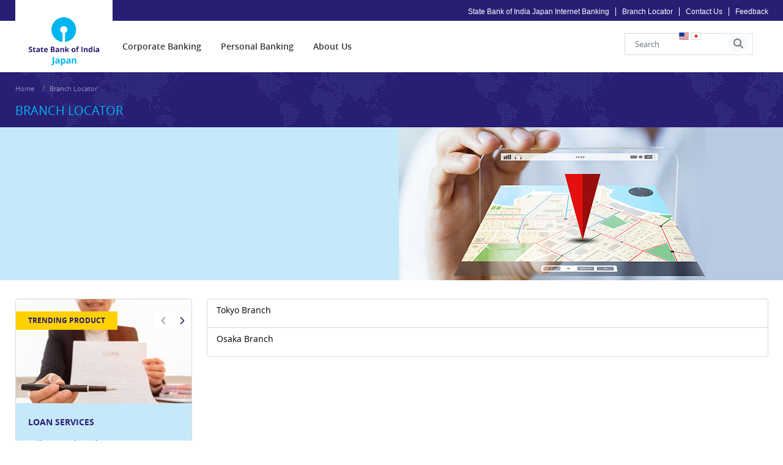

--- FILE ---
content_type: text/html; charset=UTF-8
request_url: https://jp.statebank/branch-locator
body_size: 14656
content:




































	
		
		
			<!DOCTYPE html>



























































 

<html class="ltr kw kw-Japan" dir="ltr" lang="en-US">

<head>
	
	<title>Branch Locator  - SBI - Japan</title>
	

	<meta content="initial-scale=1.0, width=device-width" name="viewport" />

	<meta http-equiv="X-UA-Compatible" content="IE=edge,chrome=1">
	<meta http-equiv="X-UA-Compatible" content="IE=100" />






































<meta content="text/html; charset=UTF-8" http-equiv="content-type" />












<script data-senna-track="permanent" src="/o/frontend-js-lodash-web/lodash/lodash.js" type="text/javascript"></script>
<script data-senna-track="permanent" src="/o/frontend-js-lodash-web/lodash/util.js" type="text/javascript"></script>
<script data-senna-track="permanent" src="/combo?browserId=chrome&minifierType=js&languageId=en_US&b=7310&t=1768239847337&/o/frontend-js-jquery-web/jquery/jquery.min.js&/o/frontend-js-jquery-web/jquery/init.js&/o/frontend-js-jquery-web/jquery/ajax.js&/o/frontend-js-jquery-web/jquery/bootstrap.bundle.min.js&/o/frontend-js-jquery-web/jquery/collapsible_search.js&/o/frontend-js-jquery-web/jquery/fm.js&/o/frontend-js-jquery-web/jquery/form.js&/o/frontend-js-jquery-web/jquery/popper.min.js&/o/frontend-js-jquery-web/jquery/side_navigation.js" type="text/javascript"></script>
<link data-senna-track="permanent" href="/o/frontend-theme-font-awesome-web/css/main.css" rel="stylesheet" type="text/css" />
<link data-senna-track="temporary" href="https://jp.statebank/branch-locator" rel="canonical" />
<link data-senna-track="temporary" href="https://jp.statebank/ja/branch-locator" hreflang="ja-JP" rel="alternate" />
<link data-senna-track="temporary" href="https://jp.statebank/branch-locator" hreflang="en-US" rel="alternate" />
<link data-senna-track="temporary" href="https://jp.statebank/branch-locator" hreflang="x-default" rel="alternate" />


<link href="https://jp.statebank/o/sbi-fo-theme/images/favicon.ico" rel="icon" />



<link class="lfr-css-file" data-senna-track="temporary" href="https://jp.statebank/o/sbi-fo-theme/css/clay.css?browserId=chrome&amp;themeId=sbifotheme_WAR_sbifotheme&amp;minifierType=css&amp;languageId=en_US&amp;b=7310&amp;t=1768220110000" id="liferayAUICSS" rel="stylesheet" type="text/css" />



<link data-senna-track="temporary" href="/o/frontend-css-web/main.css?browserId=chrome&amp;themeId=sbifotheme_WAR_sbifotheme&amp;minifierType=css&amp;languageId=en_US&amp;b=7310&amp;t=1768239753575" id="liferayPortalCSS" rel="stylesheet" type="text/css" />









	

	





	



	

		<link data-senna-track="temporary" href="/combo?browserId=chrome&amp;minifierType=&amp;themeId=sbifotheme_WAR_sbifotheme&amp;languageId=en_US&amp;b=7310&amp;com_liferay_journal_content_web_portlet_JournalContentPortlet_INSTANCE_CFuek591oIR9:%2Fcss%2Fmain.css&amp;com_liferay_portal_search_web_portlet_SearchPortlet:%2Fcss%2Fmain.css&amp;com_liferay_product_navigation_product_menu_web_portlet_ProductMenuPortlet:%2Fcss%2Fmain.css&amp;com_liferay_product_navigation_user_personal_bar_web_portlet_ProductNavigationUserPersonalBarPortlet:%2Fcss%2Fmain.css&amp;com_liferay_site_navigation_menu_web_portlet_SiteNavigationMenuPortlet:%2Fcss%2Fmain.css&amp;t=1768220110000" id="28459270" rel="stylesheet" type="text/css" />

	







<script data-senna-track="temporary" type="text/javascript">
	// <![CDATA[
		var Liferay = Liferay || {};

		Liferay.Browser = {
			acceptsGzip: function() {
				return true;
			},

			

			getMajorVersion: function() {
				return 131.0;
			},

			getRevision: function() {
				return '537.36';
			},
			getVersion: function() {
				return '131.0';
			},

			

			isAir: function() {
				return false;
			},
			isChrome: function() {
				return true;
			},
			isEdge: function() {
				return false;
			},
			isFirefox: function() {
				return false;
			},
			isGecko: function() {
				return true;
			},
			isIe: function() {
				return false;
			},
			isIphone: function() {
				return false;
			},
			isLinux: function() {
				return false;
			},
			isMac: function() {
				return true;
			},
			isMobile: function() {
				return false;
			},
			isMozilla: function() {
				return false;
			},
			isOpera: function() {
				return false;
			},
			isRtf: function() {
				return true;
			},
			isSafari: function() {
				return true;
			},
			isSun: function() {
				return false;
			},
			isWebKit: function() {
				return true;
			},
			isWindows: function() {
				return false;
			}
		};

		Liferay.Data = Liferay.Data || {};

		Liferay.Data.ICONS_INLINE_SVG = true;

		Liferay.Data.NAV_SELECTOR = '#navigation';

		Liferay.Data.NAV_SELECTOR_MOBILE = '#navigationCollapse';

		Liferay.Data.isCustomizationView = function() {
			return false;
		};

		Liferay.Data.notices = [
			

			
		];

		Liferay.PortletKeys = {
			DOCUMENT_LIBRARY: 'com_liferay_document_library_web_portlet_DLPortlet',
			DYNAMIC_DATA_MAPPING: 'com_liferay_dynamic_data_mapping_web_portlet_DDMPortlet',
			ITEM_SELECTOR: 'com_liferay_item_selector_web_portlet_ItemSelectorPortlet'
		};

		Liferay.PropsValues = {
			JAVASCRIPT_SINGLE_PAGE_APPLICATION_TIMEOUT: 0,
			NTLM_AUTH_ENABLED: false,
			UPLOAD_SERVLET_REQUEST_IMPL_MAX_SIZE: 419430400000
		};

		Liferay.ThemeDisplay = {

			

			
				getLayoutId: function() {
					return '7';
				},

				

				getLayoutRelativeControlPanelURL: function() {
					return '/group/jp/~/control_panel/manage';
				},

				getLayoutRelativeURL: function() {
					return '/branch-locator';
				},
				getLayoutURL: function() {
					return 'https://jp.statebank/branch-locator';
				},
				getParentLayoutId: function() {
					return '0';
				},
				isControlPanel: function() {
					return false;
				},
				isPrivateLayout: function() {
					return 'false';
				},
				isVirtualLayout: function() {
					return false;
				},
			

			getBCP47LanguageId: function() {
				return 'en-US';
			},
			getCanonicalURL: function() {

				

				return 'https\x3a\x2f\x2fjp\x2estatebank\x2fbranch-locator';
			},
			getCDNBaseURL: function() {
				return 'https://jp.statebank';
			},
			getCDNDynamicResourcesHost: function() {
				return '';
			},
			getCDNHost: function() {
				return '';
			},
			getCompanyGroupId: function() {
				return '20152';
			},
			getCompanyId: function() {
				return '20116';
			},
			getDefaultLanguageId: function() {
				return 'en_US';
			},
			getDoAsUserIdEncoded: function() {
				return '';
			},
			getLanguageId: function() {
				return 'en_US';
			},
			getParentGroupId: function() {
				return '728219';
			},
			getPathContext: function() {
				return '';
			},
			getPathImage: function() {
				return '/image';
			},
			getPathJavaScript: function() {
				return '/o/frontend-js-web';
			},
			getPathMain: function() {
				return '/c';
			},
			getPathThemeImages: function() {
				return 'https://jp.statebank/o/sbi-fo-theme/images';
			},
			getPathThemeRoot: function() {
				return '/o/sbi-fo-theme';
			},
			getPlid: function() {
				return '728320';
			},
			getPortalURL: function() {
				return 'https://jp.statebank';
			},
			getScopeGroupId: function() {
				return '728219';
			},
			getScopeGroupIdOrLiveGroupId: function() {
				return '728219';
			},
			getSessionId: function() {
				return '';
			},
			getSiteAdminURL: function() {
				return 'https://jp.statebank/group/jp/~/control_panel/manage?p_p_lifecycle=0&p_p_state=maximized&p_p_mode=view';
			},
			getSiteGroupId: function() {
				return '728219';
			},
			getURLControlPanel: function() {
				return '/group/control_panel?refererPlid=728320';
			},
			getURLHome: function() {
				return 'https\x3a\x2f\x2fjp\x2estatebank';
			},
			getUserEmailAddress: function() {
				return '';
			},
			getUserId: function() {
				return '20120';
			},
			getUserName: function() {
				return '';
			},
			isAddSessionIdToURL: function() {
				return false;
			},
			isImpersonated: function() {
				return false;
			},
			isSignedIn: function() {
				return false;
			},
			isStateExclusive: function() {
				return false;
			},
			isStateMaximized: function() {
				return false;
			},
			isStatePopUp: function() {
				return false;
			}
		};

		var themeDisplay = Liferay.ThemeDisplay;

		Liferay.AUI = {

			

			getAvailableLangPath: function() {
				return 'available_languages.jsp?browserId=chrome&themeId=sbifotheme_WAR_sbifotheme&colorSchemeId=01&minifierType=js&languageId=en_US&b=7310&t=1768240572364';
			},
			getCombine: function() {
				return true;
			},
			getComboPath: function() {
				return '/combo/?browserId=chrome&minifierType=&languageId=en_US&b=7310&t=1768239754547&';
			},
			getDateFormat: function() {
				return '%m/%d/%Y';
			},
			getEditorCKEditorPath: function() {
				return '/o/frontend-editor-ckeditor-web';
			},
			getFilter: function() {
				var filter = 'raw';

				
					
						filter = 'min';
					
					
				

				return filter;
			},
			getFilterConfig: function() {
				var instance = this;

				var filterConfig = null;

				if (!instance.getCombine()) {
					filterConfig = {
						replaceStr: '.js' + instance.getStaticResourceURLParams(),
						searchExp: '\\.js$'
					};
				}

				return filterConfig;
			},
			getJavaScriptRootPath: function() {
				return '/o/frontend-js-web';
			},
			getLangPath: function() {
				return 'aui_lang.jsp?browserId=chrome&themeId=sbifotheme_WAR_sbifotheme&colorSchemeId=01&minifierType=js&languageId=en_US&b=7310&t=1768239754547';
			},
			getPortletRootPath: function() {
				return '/html/portlet';
			},
			getStaticResourceURLParams: function() {
				return '?browserId=chrome&minifierType=&languageId=en_US&b=7310&t=1768239754547';
			}
		};

		Liferay.authToken = 'hv2sLujA';

		

		Liferay.currentURL = '\x2fbranch-locator';
		Liferay.currentURLEncoded = '\x252Fbranch-locator';
	// ]]>
</script>

<script src="/o/js_loader_config?t=1768239847218" type="text/javascript"></script>
<script data-senna-track="permanent" src="/combo?browserId=chrome&minifierType=js&languageId=en_US&b=7310&t=1768239754547&/o/frontend-js-aui-web/aui/aui/aui.js&/o/frontend-js-aui-web/liferay/modules.js&/o/frontend-js-aui-web/liferay/aui_sandbox.js&/o/frontend-js-aui-web/aui/attribute-base/attribute-base.js&/o/frontend-js-aui-web/aui/attribute-complex/attribute-complex.js&/o/frontend-js-aui-web/aui/attribute-core/attribute-core.js&/o/frontend-js-aui-web/aui/attribute-observable/attribute-observable.js&/o/frontend-js-aui-web/aui/attribute-extras/attribute-extras.js&/o/frontend-js-aui-web/aui/event-custom-base/event-custom-base.js&/o/frontend-js-aui-web/aui/event-custom-complex/event-custom-complex.js&/o/frontend-js-aui-web/aui/oop/oop.js&/o/frontend-js-aui-web/aui/aui-base-lang/aui-base-lang.js&/o/frontend-js-aui-web/liferay/dependency.js&/o/frontend-js-aui-web/liferay/util.js&/o/frontend-js-aui-web/aui/aui-base-html5-shiv/aui-base-html5-shiv.js&/o/frontend-js-aui-web/aui/arraylist-add/arraylist-add.js&/o/frontend-js-aui-web/aui/arraylist-filter/arraylist-filter.js&/o/frontend-js-aui-web/aui/arraylist/arraylist.js&/o/frontend-js-aui-web/aui/array-extras/array-extras.js&/o/frontend-js-aui-web/aui/array-invoke/array-invoke.js&/o/frontend-js-aui-web/aui/base-base/base-base.js&/o/frontend-js-aui-web/aui/base-pluginhost/base-pluginhost.js&/o/frontend-js-aui-web/aui/classnamemanager/classnamemanager.js&/o/frontend-js-aui-web/aui/datatype-xml-format/datatype-xml-format.js&/o/frontend-js-aui-web/aui/datatype-xml-parse/datatype-xml-parse.js&/o/frontend-js-aui-web/aui/dom-base/dom-base.js&/o/frontend-js-aui-web/aui/dom-core/dom-core.js&/o/frontend-js-aui-web/aui/dom-screen/dom-screen.js&/o/frontend-js-aui-web/aui/dom-style/dom-style.js&/o/frontend-js-aui-web/aui/event-base/event-base.js&/o/frontend-js-aui-web/aui/event-delegate/event-delegate.js&/o/frontend-js-aui-web/aui/event-focus/event-focus.js&/o/frontend-js-aui-web/aui/event-hover/event-hover.js&/o/frontend-js-aui-web/aui/event-key/event-key.js" type="text/javascript"></script>
<script data-senna-track="permanent" src="/combo?browserId=chrome&minifierType=js&languageId=en_US&b=7310&t=1768239754547&/o/frontend-js-aui-web/aui/event-mouseenter/event-mouseenter.js&/o/frontend-js-aui-web/aui/event-mousewheel/event-mousewheel.js&/o/frontend-js-aui-web/aui/event-outside/event-outside.js&/o/frontend-js-aui-web/aui/event-resize/event-resize.js&/o/frontend-js-aui-web/aui/event-simulate/event-simulate.js&/o/frontend-js-aui-web/aui/event-synthetic/event-synthetic.js&/o/frontend-js-aui-web/aui/intl/intl.js&/o/frontend-js-aui-web/aui/io-base/io-base.js&/o/frontend-js-aui-web/aui/io-form/io-form.js&/o/frontend-js-aui-web/aui/io-queue/io-queue.js&/o/frontend-js-aui-web/aui/io-upload-iframe/io-upload-iframe.js&/o/frontend-js-aui-web/aui/io-xdr/io-xdr.js&/o/frontend-js-aui-web/aui/json-parse/json-parse.js&/o/frontend-js-aui-web/aui/json-stringify/json-stringify.js&/o/frontend-js-aui-web/aui/node-base/node-base.js&/o/frontend-js-aui-web/aui/node-core/node-core.js&/o/frontend-js-aui-web/aui/node-event-delegate/node-event-delegate.js&/o/frontend-js-aui-web/aui/node-event-simulate/node-event-simulate.js&/o/frontend-js-aui-web/aui/node-focusmanager/node-focusmanager.js&/o/frontend-js-aui-web/aui/node-pluginhost/node-pluginhost.js&/o/frontend-js-aui-web/aui/node-screen/node-screen.js&/o/frontend-js-aui-web/aui/node-style/node-style.js&/o/frontend-js-aui-web/aui/plugin/plugin.js&/o/frontend-js-aui-web/aui/pluginhost-base/pluginhost-base.js&/o/frontend-js-aui-web/aui/pluginhost-config/pluginhost-config.js&/o/frontend-js-aui-web/aui/querystring-stringify-simple/querystring-stringify-simple.js&/o/frontend-js-aui-web/aui/queue-promote/queue-promote.js&/o/frontend-js-aui-web/aui/selector-css2/selector-css2.js&/o/frontend-js-aui-web/aui/selector-css3/selector-css3.js&/o/frontend-js-aui-web/aui/selector-native/selector-native.js&/o/frontend-js-aui-web/aui/selector/selector.js&/o/frontend-js-aui-web/aui/widget-base/widget-base.js&/o/frontend-js-aui-web/aui/widget-htmlparser/widget-htmlparser.js" type="text/javascript"></script>
<script data-senna-track="permanent" src="/combo?browserId=chrome&minifierType=js&languageId=en_US&b=7310&t=1768239754547&/o/frontend-js-aui-web/aui/widget-skin/widget-skin.js&/o/frontend-js-aui-web/aui/widget-uievents/widget-uievents.js&/o/frontend-js-aui-web/aui/yui-throttle/yui-throttle.js&/o/frontend-js-aui-web/aui/aui-base-core/aui-base-core.js&/o/frontend-js-aui-web/aui/aui-classnamemanager/aui-classnamemanager.js&/o/frontend-js-aui-web/aui/aui-component/aui-component.js&/o/frontend-js-aui-web/aui/aui-debounce/aui-debounce.js&/o/frontend-js-aui-web/aui/aui-delayed-task-deprecated/aui-delayed-task-deprecated.js&/o/frontend-js-aui-web/aui/aui-event-base/aui-event-base.js&/o/frontend-js-aui-web/aui/aui-event-input/aui-event-input.js&/o/frontend-js-aui-web/aui/aui-form-validator/aui-form-validator.js&/o/frontend-js-aui-web/aui/aui-node-base/aui-node-base.js&/o/frontend-js-aui-web/aui/aui-node-html5/aui-node-html5.js&/o/frontend-js-aui-web/aui/aui-selector/aui-selector.js&/o/frontend-js-aui-web/aui/aui-timer/aui-timer.js&/o/frontend-js-aui-web/liferay/browser_selectors.js&/o/frontend-js-aui-web/liferay/form.js&/o/frontend-js-aui-web/liferay/form_placeholders.js&/o/frontend-js-aui-web/liferay/icon.js&/o/frontend-js-aui-web/liferay/menu.js&/o/frontend-js-aui-web/liferay/notice.js&/o/frontend-js-aui-web/liferay/poller.js&/o/frontend-js-aui-web/aui/async-queue/async-queue.js&/o/frontend-js-aui-web/aui/base-build/base-build.js&/o/frontend-js-aui-web/aui/cookie/cookie.js&/o/frontend-js-aui-web/aui/event-touch/event-touch.js&/o/frontend-js-aui-web/aui/overlay/overlay.js&/o/frontend-js-aui-web/aui/querystring-stringify/querystring-stringify.js&/o/frontend-js-aui-web/aui/widget-child/widget-child.js&/o/frontend-js-aui-web/aui/widget-position-align/widget-position-align.js&/o/frontend-js-aui-web/aui/widget-position-constrain/widget-position-constrain.js&/o/frontend-js-aui-web/aui/widget-position/widget-position.js&/o/frontend-js-aui-web/aui/widget-stack/widget-stack.js" type="text/javascript"></script>
<script data-senna-track="permanent" src="/combo?browserId=chrome&minifierType=js&languageId=en_US&b=7310&t=1768239754547&/o/frontend-js-aui-web/aui/widget-stdmod/widget-stdmod.js&/o/frontend-js-aui-web/aui/aui-aria/aui-aria.js&/o/frontend-js-aui-web/aui/aui-io-plugin-deprecated/aui-io-plugin-deprecated.js&/o/frontend-js-aui-web/aui/aui-io-request/aui-io-request.js&/o/frontend-js-aui-web/aui/aui-loading-mask-deprecated/aui-loading-mask-deprecated.js&/o/frontend-js-aui-web/aui/aui-overlay-base-deprecated/aui-overlay-base-deprecated.js&/o/frontend-js-aui-web/aui/aui-overlay-context-deprecated/aui-overlay-context-deprecated.js&/o/frontend-js-aui-web/aui/aui-overlay-manager-deprecated/aui-overlay-manager-deprecated.js&/o/frontend-js-aui-web/aui/aui-overlay-mask-deprecated/aui-overlay-mask-deprecated.js&/o/frontend-js-aui-web/aui/aui-parse-content/aui-parse-content.js&/o/frontend-js-aui-web/liferay/session.js&/o/frontend-js-aui-web/liferay/deprecated.js&/o/frontend-js-web/loader/config.js&/o/frontend-js-web/loader/loader.js&/o/frontend-js-web/liferay/dom_task_runner.js&/o/frontend-js-web/liferay/events.js&/o/frontend-js-web/liferay/lazy_load.js&/o/frontend-js-web/liferay/liferay.js&/o/frontend-js-web/liferay/global.bundle.js&/o/frontend-js-web/liferay/portlet.js&/o/frontend-js-web/liferay/workflow.js" type="text/javascript"></script>




	

	<script data-senna-track="temporary" src="/o/js_bundle_config?t=1768239866290" type="text/javascript"></script>


<script data-senna-track="temporary" type="text/javascript">
	// <![CDATA[
		
			
				
				
			
		

		

		
	// ]]>
</script>





	
		

			

			
		
		
	



	
		
		

			

			
		
	



	
		
		

			

			
		
	












	

	





	



	



















<link class="lfr-css-file" data-senna-track="temporary" href="https://jp.statebank/o/sbi-fo-theme/css/main.css?browserId=chrome&amp;themeId=sbifotheme_WAR_sbifotheme&amp;minifierType=css&amp;languageId=en_US&amp;b=7310&amp;t=1768220110000" id="liferayThemeCSS" rel="stylesheet" type="text/css" />








	<style data-senna-track="temporary" type="text/css">

		

			

		

			

		

			

		

			

		

			

		

			

		

			

		

			

		

			

		

			

		

			

		

			

		

			

				

					

#p_p_id_com_liferay_portal_search_web_portlet_SearchPortlet_ .portlet-content {

}




				

			

		

			

		

			

				

					

#p_p_id_com_liferay_site_navigation_language_web_portlet_SiteNavigationLanguagePortlet_ .portlet-content {

}




				

			

		

	</style>


<style data-senna-track="temporary" type="text/css">
</style>
<script type="text/javascript">
// <![CDATA[
Liferay.SPA = Liferay.SPA || {};
Liferay.SPA.cacheExpirationTime = -1;
Liferay.SPA.clearScreensCache = false;
Liferay.SPA.debugEnabled = false;
Liferay.SPA.excludedPaths = ["/c/document_library","/documents","/image",""];
Liferay.SPA.loginRedirect = '';
Liferay.SPA.navigationExceptionSelectors = ':not([target="_blank"]):not([data-senna-off]):not([data-resource-href]):not([data-cke-saved-href]):not([data-cke-saved-href])';
Liferay.SPA.requestTimeout = 0;
Liferay.SPA.userNotification = {
	message: 'It looks like this is taking longer than expected.',
	timeout: 30000,
	title: 'Oops'
};
// ]]>
</script><script type="text/javascript">
// <![CDATA[
Liferay.Loader.require('frontend-js-spa-web@4.0.32/liferay/init.es', function(frontendJsSpaWeb4032LiferayInitEs) {
try {
(function() {
var frontendJsSpaWebLiferayInitEs = frontendJsSpaWeb4032LiferayInitEs;
frontendJsSpaWebLiferayInitEs.default.init(
	function(app) {
		app.setPortletsBlacklist({"com_liferay_nested_portlets_web_portlet_NestedPortletsPortlet":true,"com_liferay_site_navigation_directory_web_portlet_SitesDirectoryPortlet":true,"ExchangeRateAlert":true,"com_ca_request_call":true,"com_sbi_usermanagement_portlet_UserManagementPortlet":true,"SbiEmployeeWeb":true,"com_liferay_login_web_portlet_LoginPortlet":true,"com_statebank_uk_sms_alerts_ExchangeRateSMSAlertPortlet":true,"com_liferay_login_web_portlet_FastLoginPortlet":true});
		app.setValidStatusCodes([221,490,494,499,491,492,493,495,220]);
	}
);
})();
} catch (err) {
	console.error(err);
}
});
// ]]>
</script>



















<script data-senna-track="temporary" type="text/javascript">
	if (window.Analytics) {
		window._com_liferay_document_library_analytics_isViewFileEntry = false;
	}
</script>













<script type="text/javascript">
// <![CDATA[
Liferay.on(
	'ddmFieldBlur', function(event) {
		if (window.Analytics) {
			Analytics.send(
				'fieldBlurred',
				'Form',
				{
					fieldName: event.fieldName,
					focusDuration: event.focusDuration,
					formId: event.formId,
					page: event.page
				}
			);
		}
	}
);

Liferay.on(
	'ddmFieldFocus', function(event) {
		if (window.Analytics) {
			Analytics.send(
				'fieldFocused',
				'Form',
				{
					fieldName: event.fieldName,
					formId: event.formId,
					page: event.page
				}
			);
		}
	}
);

Liferay.on(
	'ddmFormPageShow', function(event) {
		if (window.Analytics) {
			Analytics.send(
				'pageViewed',
				'Form',
				{
					formId: event.formId,
					page: event.page,
					title: event.title
				}
			);
		}
	}
);

Liferay.on(
	'ddmFormSubmit', function(event) {
		if (window.Analytics) {
			Analytics.send(
				'formSubmitted',
				'Form',
				{
					formId: event.formId
				}
			);
		}
	}
);

Liferay.on(
	'ddmFormView', function(event) {
		if (window.Analytics) {
			Analytics.send(
				'formViewed',
				'Form',
				{
					formId: event.formId,
					title: event.title
				}
			);
		}
	}
);
// ]]>
</script>


	<!--[if lt IE 10]>
		<script src="https://jp.statebank/o/sbi-fo-theme/js/vendor/html5shiv.js"></script>
	<![endif]-->
	
	<link href="https://jp.statebank/o/sbi-fo-theme/css/vendor/main.css" rel="stylesheet" type="text/css" />
	
</head>


	<body class="chrome controls-visible  yui3-skin-sam signed-out public-page site">


















































	<nav aria-label="Quick Links" class="quick-access-nav" id="zpjv_quickAccessNav">
		<h1 class="hide-accessible">Navigation</h1>

		<ul>
			
				<li><a href="#main-content">Skip to Content</a></li>
			

			
		</ul>
	</nav>




















































































<div class="container-fluid" id="wrapper">

			<!-- Header Start -->
<meta http-equiv="X-UA-Compatible" content="IE=edge,chrome=1">
<header id="banner" role="banner" class="header">
    <div class="row">
        <div id="heading">
            <div class="secondary-bar clearfix">
                <div class="container">
                    <div class="pull-left">
                        <span class="static-bg-box bg-tc-6">&nbsp;</span>
                    </div>
                    <div class="help-links pull-right hidden-xs hidden-sm hidden-md">
                        <ul class="list-style-none">









































	

	<div class="portlet-boundary portlet-boundary_com_liferay_journal_content_web_portlet_JournalContentPortlet_  portlet-static portlet-static-end portlet-borderless portlet-journal-content " id="p_p_id_com_liferay_journal_content_web_portlet_JournalContentPortlet_INSTANCE_headercontent_">
		<span id="p_com_liferay_journal_content_web_portlet_JournalContentPortlet_INSTANCE_headercontent"></span>




	

	
		
			






































	
	
	
		
<section class="portlet" id="portlet_com_liferay_journal_content_web_portlet_JournalContentPortlet_INSTANCE_headercontent">


	<div class="portlet-content">

			<div class="autofit-float autofit-row portlet-header">

					<div class="autofit-col autofit-col-expand">
						<h2 class="portlet-title-text">Japan Header</h2>
					</div>

					<div class="autofit-col autofit-col-end">
						<div class="autofit-section">
							<div class="visible-interaction">
	
		

		

		

		
	
</div>
						</div>
					</div>
			</div>

		
			<div class=" portlet-content-container">
				


	<div class="portlet-body">



	
		
			
			
				
					



















































	

				

				
					
					
						


	

		
































	
	
		
			
			
				
					
					
					

						

						<div class="" data-fragments-editor-item-id="29926-730776" data-fragments-editor-item-type="fragments-editor-mapped-item" >
							

















<div class="journal-content-article " data-analytics-asset-id="730774" data-analytics-asset-title="Japan Header" data-analytics-asset-type="web-content">
	

	
<ul class="top-header-menu">
					<li><a href="https://www.onlinesbiglobal.statebank/64JPweb/index.htm" target="_blank">State Bank of India Japan Internet Banking</a></li>
					<li><a data-senna-off="true" href="/branch-locator">Branch Locator</a></li>
					<li><a data-senna-off="true" href="/contact-us">Contact Us</a></li>
					<li><a data-senna-off="true" href="/feedback">Feedback</a></li>
</ul>

<script type="text/javascript">
$(document).ready(function() {
$('input#_com_liferay_portal_search_web_portlet_SearchPortlet_keywords').on('input', function() {
  $(this).val($(this).val().replace(/[^a-z0-9\-_., ]/gi, ''));
});
});

</script>
</div>





							
						</div>
					
				
			
		
	




	

	

	

	

	

	




	
	

					
				
			
		
	
	



	</div>

			</div>
		
	</div>
</section>
	

		
		
	







	</div>






                        </ul>
                
                    </div>
                </div>
            </div>
            <div class="primary-bar clearfix">
                <div class="container">
                    <div class="logo-container pull-left">
                        <h1 class="site-title logo">
							<a class="logo custom-logo" href="https://jp.statebank" title="Go to Japan">
                                <img alt="Japan" src="/image/layout_set_logo?img_id=728289&amp;t=1768958182351" />
                            </a>
                        </h1>

                    </div>
                    <div class="mobile-icon pull-right text-right visible-xs visible-sm visible-md">
                       <ul class="tab-navigation list-style-none pull-right">
							<li class="search"><a href="#" id="searchNav" aria-label="search" title="search" class="search" data-target=".link-container .cus-search-sec"><span class="kicon-search2 main-icon"></span><span class="kicon-close"></span></a></li>
							<li class="active ham"><a href="#" id="hamburgerNav" aria-label="hamburger" title="hamburger" class="hamburger" data-target=".link-container .primary-links"><span class="kicon-menu main-icon"></span><span class="kicon-close"></span></a></li>
						</ul>						
                    </div>
                    <div class="link-container clearfix mg-top-sp-6 ">
                        <div class="primary-links pull-left hidden-xs hidden-sm hidden-md">
                            	
								<div aria-expanded="false" class="mt-4 mt-md-0 navbar-collapse cus-main-navigation-wrapper" id="navigationCollapse">

<nav class="sort-pages modify-pages cus-main-navigation clearfix" id="navigation" role="navigation">








































	

	<div class="portlet-boundary portlet-boundary_com_liferay_site_navigation_menu_web_portlet_SiteNavigationMenuPortlet_  portlet-static portlet-static-end portlet-borderless portlet-navigation " id="p_p_id_com_liferay_site_navigation_menu_web_portlet_SiteNavigationMenuPortlet_">
		<span id="p_com_liferay_site_navigation_menu_web_portlet_SiteNavigationMenuPortlet"></span>




	

	
		
			






































	
	
	
		
<section class="portlet" id="portlet_com_liferay_site_navigation_menu_web_portlet_SiteNavigationMenuPortlet">


	<div class="portlet-content">

			<div class="autofit-float autofit-row portlet-header">

					<div class="autofit-col autofit-col-expand">
						<h2 class="portlet-title-text">Navigation Menu</h2>
					</div>

			</div>

		
			<div class=" portlet-content-container">
				


	<div class="portlet-body">



	
		
			
			
				
					



















































	

				

				
					
					
						


	

		




















	
	
		
	<h1 class="hide-accessible">Navigation</h1>
	<ul class="nav navbar-nav navbar-site" role="menu">
		





					
				
					<li class="lfr-nav-item dropdown" id="layout_2"  role="menuitem"> 
						<a role="presentation" aria-haspopup='true' class="dropdown-toggle" href='https://jp.statebank/corporate-banking'  >
							<span id="layout_2">Corporate Banking <span class="lfr-nav-child-toggle"><i class="icon-caret-down"></i></span>   
							</span>
						</a>

							<ul aria-expanded="false" class="level-1 child-menu dropdown-menu" role="menu">
									
									
									
									
									

									<li class="lfr-nav-item    " id="layout_23"  role="menuitem">
										<a id="layout_23" class=""   href="https://jp.statebank/indian-corporates" >
                                            <span aria-label="Indian Corporates">Indian Corporates
                                                 </span>
										</a>
										
										
										
										
									</li>
									
									
									
									
									

									<li class="lfr-nav-item    " id="layout_24"  role="menuitem">
										<a id="layout_24" class=""   href="https://jp.statebank/trade-finance" >
                                            <span aria-label="Trade Finance">Trade Finance
                                                 </span>
										</a>
										
										
										
										
									</li>
									
									
									
									
									

									<li class="lfr-nav-item    " id="layout_25"  role="menuitem">
										<a id="layout_25" class=""   href="https://jp.statebank/credit-services" >
                                            <span aria-label="Credit Services">Credit Services
                                                 </span>
										</a>
										
										
										
										
									</li>
									
									
									
									
									

									<li class="lfr-nav-item    " id="layout_26"  role="menuitem">
										<a id="layout_26" class=""   href="https://jp.statebank/loan-services" >
                                            <span aria-label="Loan Services">Loan Services
                                                 </span>
										</a>
										
										
										
										
									</li>
									
									
									
									
									

									<li class="lfr-nav-item    " id="layout_27"  role="menuitem">
										<a id="layout_27" class=""   href="https://jp.statebank/project-finance" >
                                            <span aria-label="Project finance">Project finance
                                                 </span>
										</a>
										
										
										
										
									</li>
									
									
									
									
									

									<li class="lfr-nav-item    " id="layout_28"  role="menuitem">
										<a id="layout_28" class=""   href="https://jp.statebank/other-services" >
                                            <span aria-label="Other Services">Other Services
                                                 </span>
										</a>
										
										
										
										
									</li>
							</ul>
					</li>
				



					
				
					<li class="lfr-nav-item dropdown" id="layout_3"  role="menuitem"> 
						<a role="presentation" aria-haspopup='true' class="dropdown-toggle" href='https://jp.statebank/personal-banking'  >
							<span id="layout_3">Personal Banking <span class="lfr-nav-child-toggle"><i class="icon-caret-down"></i></span>   
							</span>
						</a>

							<ul aria-expanded="false" class="level-1 child-menu dropdown-menu" role="menu">
									
										
										
										
									
									
									
									

									<li class="lfr-nav-item  dropdown dropdown dropdown-submenu  " id="layout_29"  role="menuitem">
										<a id="layout_29" class="dropdown-toggle"  aria-haspopup='true' href="https://jp.statebank/deposit" >
                                            <span aria-label="Deposit">Deposit
                                                 <span class="lfr-nav-child-toggle"><i class="icon-caret-right"></i></span></span>
										</a>
										
										
										
										
											<ul aria-expanded="false" class="level-2 child-menu dropdown-menu" role="menu">


													<li class="lfr-nav-item " id="layout_37"  role="menuitem">
														<a href="https://jp.statebank/time-deposit"  >Time Deposit</a>
													</li>


													<li class="lfr-nav-item " id="layout_38"  role="menuitem">
														<a href="https://jp.statebank/ordinary-deposit"  >Ordinary Deposit</a>
													</li>


													<li class="lfr-nav-item " id="layout_39"  role="menuitem">
														<a href="https://jp.statebank/loans-against-deposit"  >Loans Against Deposit</a>
													</li>
											</ul>
									</li>
									
										
										
										
									
									
									
									

									<li class="lfr-nav-item  dropdown dropdown dropdown-submenu  " id="layout_30"  role="menuitem">
										<a id="layout_30" class="dropdown-toggle"  aria-haspopup='true' href="https://jp.statebank/remittances" >
                                            <span aria-label="Remittances">Remittances
                                                 <span class="lfr-nav-child-toggle"><i class="icon-caret-right"></i></span></span>
										</a>
										
										
										
										
											<ul aria-expanded="false" class="level-2 child-menu dropdown-menu" role="menu">


													<li class="lfr-nav-item " id="layout_40"  role="menuitem">
														<a href="https://jp.statebank/service-charges"  >Service Charges</a>
													</li>


													<li class="lfr-nav-item " id="layout_41"  role="menuitem">
														<a href="https://jp.statebank/payment-instructions"  >Payment Instructions</a>
													</li>
											</ul>
									</li>
							</ul>
					</li>
				



					
				
					<li class="lfr-nav-item dropdown" id="layout_4"  role="menuitem"> 
						<a role="presentation" aria-haspopup='true' class="dropdown-toggle" href='https://jp.statebank/about-us'  >
							<span id="layout_4">About Us <span class="lfr-nav-child-toggle"><i class="icon-caret-down"></i></span>   
							</span>
						</a>

							<ul aria-expanded="false" class="level-1 child-menu dropdown-menu" role="menu">
									
									
									
									
									

									<li class="lfr-nav-item    " id="layout_31"  role="menuitem">
										<a id="layout_31" class=""   href="https://www.sbi.co.in/" target="_blank">
                                            <span aria-label="About State Bank of India">About State Bank of India
                                                 </span>
										</a>
										
										
										
										
									</li>
									
									
									
									
									

									<li class="lfr-nav-item    " id="layout_32"  role="menuitem">
										<a id="layout_32" class=""   href="https://jp.statebank/about-sbi-japan" >
                                            <span aria-label="About State Bank of India Japan">About State Bank of India Japan
                                                 </span>
										</a>
										
										
										
										
									</li>
									
									
									
									
									

									<li class="lfr-nav-item    " id="layout_33"  role="menuitem">
										<a id="layout_33" class=""   href="https://jp.statebank/contact-us" >
                                            <span aria-label="Contact Us">Contact Us
                                                 </span>
										</a>
										
										
										
										
									</li>
									
									
									
									
									

									<li class="lfr-nav-item    " id="layout_34"  role="menuitem">
										<a id="layout_34" class=""   href="https://jp.statebank/location-map" >
                                            <span aria-label="Location Map">Location Map
                                                 </span>
										</a>
										
										
										
										
									</li>
									
									
									
									
									

									<li class="lfr-nav-item    " id="layout_35"  role="menuitem">
										<a id="layout_35" class=""   href="https://jp.statebank/career" >
                                            <span aria-label="Career">Career
                                                 </span>
										</a>
										
										
										
										
									</li>
									
									
									
									
									

									<li class="lfr-nav-item    " id="layout_36"  role="menuitem">
										<a id="layout_36" class=""   href="https://jp.statebank/holiday-list" >
                                            <span aria-label="Holiday List">Holiday List
                                                 </span>
										</a>
										
										
										
										
									</li>
							</ul>
					</li>
				
	</ul>

<script type="text/javascript">
$(document).ready(function() {
$('input#_com_liferay_portal_search_web_portlet_SearchPortlet_keywords').on('input', function() {
  $(this).val($(this).val().replace(/[^a-z0-9\-_., ]/gi, ''));
});
});

</script>
	
	
	


	
	

					
				
			
		
	
	



	</div>

			</div>
		
	</div>
</section>
	

		
		
	







	</div>






</nav>
                                </div>
                                <div class="visible-xs visible-sm visible-md top-mobile-navigation">
                                <ul class="list-style-none">                                        








































	

	<div class="portlet-boundary portlet-boundary_com_liferay_journal_content_web_portlet_JournalContentPortlet_  portlet-static portlet-static-end portlet-borderless portlet-journal-content " id="p_p_id_com_liferay_journal_content_web_portlet_JournalContentPortlet_INSTANCE_mobilecontent_">
		<span id="p_com_liferay_journal_content_web_portlet_JournalContentPortlet_INSTANCE_mobilecontent"></span>




	

	
		
			






































	
	
	
		
<section class="portlet" id="portlet_com_liferay_journal_content_web_portlet_JournalContentPortlet_INSTANCE_mobilecontent">


	<div class="portlet-content">

			<div class="autofit-float autofit-row portlet-header">

					<div class="autofit-col autofit-col-expand">
						<h2 class="portlet-title-text">Japan Header</h2>
					</div>

					<div class="autofit-col autofit-col-end">
						<div class="autofit-section">
							<div class="visible-interaction">
	
		

		

		

		
	
</div>
						</div>
					</div>
			</div>

		
			<div class=" portlet-content-container">
				


	<div class="portlet-body">



	
		
			
			
				
					



















































	

				

				
					
					
						


	

		
































	
	
		
			
			
				
					
					
					

						

						<div class="" data-fragments-editor-item-id="29926-730776" data-fragments-editor-item-type="fragments-editor-mapped-item" >
							

















<div class="journal-content-article " data-analytics-asset-id="730774" data-analytics-asset-title="Japan Header" data-analytics-asset-type="web-content">
	

	
<ul class="top-header-menu">
					<li><a href="https://www.onlinesbiglobal.statebank/64JPweb/index.htm" target="_blank">State Bank of India Japan Internet Banking</a></li>
					<li><a data-senna-off="true" href="/branch-locator">Branch Locator</a></li>
					<li><a data-senna-off="true" href="/contact-us">Contact Us</a></li>
					<li><a data-senna-off="true" href="/feedback">Feedback</a></li>
</ul>

<script type="text/javascript">
$(document).ready(function() {
$('input#_com_liferay_portal_search_web_portlet_SearchPortlet_keywords').on('input', function() {
  $(this).val($(this).val().replace(/[^a-z0-9\-_., ]/gi, ''));
});
});

</script>
</div>





							
						</div>
					
				
			
		
	




	

	

	

	

	

	




	
	

					
				
			
		
	
	



	</div>

			</div>
		
	</div>
</section>
	

		
		
	







	</div>






                                </ul>
                                </div>
                                
                        </div>
                        <div class="cus-search-sec col-lg-3 pull-right hidden-xs hidden-sm hidden-md">








































	

	<div class="portlet-boundary portlet-boundary_com_liferay_portal_search_web_portlet_SearchPortlet_  portlet-static portlet-static-end portlet-barebone portlet-search " id="p_p_id_com_liferay_portal_search_web_portlet_SearchPortlet_">
		<span id="p_com_liferay_portal_search_web_portlet_SearchPortlet"></span>




	

	
		
			






































	
	
	
		
<section class="portlet" id="portlet_com_liferay_portal_search_web_portlet_SearchPortlet">


	<div class="portlet-content">


		
			<div class=" portlet-content-container">
				


	<div class="portlet-body">



	
		
			
			
				
					



















































	

				

				
					
					
						


	

		

























































































<form action="https://jp.statebank/branch-locator?p_p_id=com_liferay_portal_search_web_portlet_SearchPortlet&amp;p_p_lifecycle=0&amp;p_p_state=maximized&amp;p_p_mode=view&amp;_com_liferay_portal_search_web_portlet_SearchPortlet_mvcPath=%2Fsearch.jsp&amp;_com_liferay_portal_search_web_portlet_SearchPortlet_redirect=https%3A%2F%2Fjp.statebank%2Fbranch-locator%3Fp_p_id%3Dcom_liferay_portal_search_web_portlet_SearchPortlet%26p_p_lifecycle%3D0%26p_p_state%3Dnormal%26p_p_mode%3Dview" class="form  " data-fm-namespace="_com_liferay_portal_search_web_portlet_SearchPortlet_" id="_com_liferay_portal_search_web_portlet_SearchPortlet_fm" method="get" name="_com_liferay_portal_search_web_portlet_SearchPortlet_fm" >
	
		<fieldset class="input-container" disabled="disabled">
	

	






































































	
	
	
	
	
	
	
	

		

		
			
			
			
			
				<input  class="field form-control"  id="_com_liferay_portal_search_web_portlet_SearchPortlet_formDate"    name="_com_liferay_portal_search_web_portlet_SearchPortlet_formDate"     type="hidden" value="1768965407956"   />
			
		

		
	









	<input name="p_p_id" type="hidden" value="com_liferay_portal_search_web_portlet_SearchPortlet" /><input name="p_p_lifecycle" type="hidden" value="0" /><input name="p_p_state" type="hidden" value="maximized" /><input name="p_p_mode" type="hidden" value="view" /><input name="_com_liferay_portal_search_web_portlet_SearchPortlet_mvcPath" type="hidden" value="/search.jsp" /><input name="_com_liferay_portal_search_web_portlet_SearchPortlet_redirect" type="hidden" value="https://jp.statebank/branch-locator?p_p_id=com_liferay_portal_search_web_portlet_SearchPortlet&amp;p_p_lifecycle=0&amp;p_p_state=normal&amp;p_p_mode=view" />
	<legend class ="d-none">SBI</legend>
	<div class="form-group-autofit search-input-group">
		<div class="form-group-item">
			<div class="input-group">
				<div class="input-group-item">
					<input class="form-control input-group-inset input-group-inset-after search-input search-portlet-keywords-input" id="_com_liferay_portal_search_web_portlet_SearchPortlet_keywords" name="_com_liferay_portal_search_web_portlet_SearchPortlet_keywords" placeholder="Search" type="text" value="" />

					<div class="input-group-inset-item input-group-inset-item-after">
						<button class="btn btn-light btn-unstyled" onclick="_com_liferay_portal_search_web_portlet_SearchPortlet_search();" aria-label="search" title="search" role="button" type="submit">
							






















	
	
	
		<span
			class=""
			
		>
			
				
				
					


	
		<span  id="qfkd____"><svg aria-hidden="true" class="lexicon-icon lexicon-icon-search" focusable="false" ><use href="https://jp.statebank/o/sbi-fo-theme/images/clay/icons.svg#search"></use></svg></span>
	
	
	



	
	
		
	

				
			
		</span>
	



						</button>
					</div>
				</div>
			</div>
		</div>

		

		

		
			
				






































































	
	
	
	
	
	
	
	

		

		
			
			
			
			
				<input  class="field form-control"  id="_com_liferay_portal_search_web_portlet_SearchPortlet_scope"    name="_com_liferay_portal_search_web_portlet_SearchPortlet_scope"     type="hidden" value="this-site"   />
			
		

		
	









			
		
	</div>

	<script type="text/javascript">
// <![CDATA[

		window._com_liferay_portal_search_web_portlet_SearchPortlet_search = function () {
			var keywords =
				document._com_liferay_portal_search_web_portlet_SearchPortlet_fm._com_liferay_portal_search_web_portlet_SearchPortlet_keywords.value;

			keywords = keywords.replace(/^\s+|\s+$/, '');

			if (keywords != '') {
				submitForm(document._com_liferay_portal_search_web_portlet_SearchPortlet_fm);
			}
		};
	
// ]]>
</script>




























































	

	
		</fieldset>
	
</form>



<script type="text/javascript">
// <![CDATA[
AUI().use('liferay-form', function(A) {(function() {var $ = AUI.$;var _ = AUI._;
	Liferay.Form.register(
		{
			id: '_com_liferay_portal_search_web_portlet_SearchPortlet_fm'

			
				, fieldRules: [

					

				]
			

			
				, onSubmit: function(event) {
					_com_liferay_portal_search_web_portlet_SearchPortlet_search(); event.preventDefault();
				}
			

			, validateOnBlur: true
		}
	);

	var onDestroyPortlet = function(event) {
		if (event.portletId === 'com_liferay_portal_search_web_portlet_SearchPortlet') {
			delete Liferay.Form._INSTANCES['_com_liferay_portal_search_web_portlet_SearchPortlet_fm'];
		}
	};

	Liferay.on('destroyPortlet', onDestroyPortlet);

	
		A.all('#_com_liferay_portal_search_web_portlet_SearchPortlet_fm .input-container').removeAttribute('disabled');
	

	Liferay.fire(
		'_com_liferay_portal_search_web_portlet_SearchPortlet_formReady',
		{
			formName: '_com_liferay_portal_search_web_portlet_SearchPortlet_fm'
		}
	);
})();});
// ]]>
</script>

	
	

					
				
			
		
	
	



	</div>

			</div>
		
	</div>
</section>
	

		
		
	







	</div>






							
                        </div>








































	

	<div class="portlet-boundary portlet-boundary_com_liferay_site_navigation_language_web_portlet_SiteNavigationLanguagePortlet_  portlet-static portlet-static-end portlet-borderless portlet-language " id="p_p_id_com_liferay_site_navigation_language_web_portlet_SiteNavigationLanguagePortlet_">
		<span id="p_com_liferay_site_navigation_language_web_portlet_SiteNavigationLanguagePortlet"></span>




	

	
		
			






































	
	
	
		
<section class="portlet" id="portlet_com_liferay_site_navigation_language_web_portlet_SiteNavigationLanguagePortlet">


	<div class="portlet-content">

			<div class="autofit-float autofit-row portlet-header">

					<div class="autofit-col autofit-col-expand">
						<h2 class="portlet-title-text">Language Selector</h2>
					</div>

			</div>

		
			<div class=" portlet-content-container">
				


	<div class="portlet-body">



	
		
			
			
				
					



















































	

				

				
					
					
						


	

		



































































	

	
<span class="current-language"  id="jbfs____"><svg aria-hidden="true" class="lexicon-icon lexicon-icon-en-us" focusable="false" message="english" ><use href="https://jp.statebank/o/sbi-fo-theme/images/clay/icons.svg#en-us"></use></svg></span>
<a href="/c/portal/update_language?p_l_id=728320&amp;redirect=%2Fbranch-locator&amp;languageId=ja_JP" class="current-language" id="_com_liferay_site_navigation_language_web_portlet_SiteNavigationLanguagePortlet_uvlz____" ><svg aria-hidden="true" class="lexicon-icon lexicon-icon-ja-jp" focusable="false" message="日本語" ><use href="https://jp.statebank/o/sbi-fo-theme/images/clay/icons.svg#ja-jp"></use></svg></a>
<script>
    $("#portlet_com_liferay_site_navigation_language_web_portlet_SiteNavigationLanguagePortlet a").attr('title','Select language')
</script>


	
	

					
				
			
		
	
	



	</div>

			</div>
		
	</div>
</section>
	

		
		
	







	</div>






						<!--<div class="fdic-cutom">
						
							</div>-->
                    </div>
                </div>
            </div>
        </div>
    </div>    
</header>			<!-- Header End -->	

		<section id="content">
				<h1 class="hide-accessible">Branch Locator  - SBI - Japan</h1>


































	
	

		<div class="sbi-2r-2c sbi-fo-layout sbi-fo-layout-inner" id="main-content" role="main" style="background-color:white">
	<div class="portlet-layout row north-sec">
		<div class="col-md-12 portlet-column portlet-column-only" id="column-1">
			<div class="portlet-dropzone portlet-column-content portlet-column-content-only" id="layout-column_column-1">







































	

	<div class="portlet-boundary portlet-boundary_com_liferay_site_navigation_breadcrumb_web_portlet_SiteNavigationBreadcrumbPortlet_  portlet-static portlet-static-end portlet-borderless portlet-breadcrumb " id="p_p_id_com_liferay_site_navigation_breadcrumb_web_portlet_SiteNavigationBreadcrumbPortlet_INSTANCE_7V87P4aEyxnH_">
		<span id="p_com_liferay_site_navigation_breadcrumb_web_portlet_SiteNavigationBreadcrumbPortlet_INSTANCE_7V87P4aEyxnH"></span>




	

	
		
			






































	
	
	
		
<section class="portlet" id="portlet_com_liferay_site_navigation_breadcrumb_web_portlet_SiteNavigationBreadcrumbPortlet_INSTANCE_7V87P4aEyxnH">


	<div class="portlet-content">

			<div class="autofit-float autofit-row portlet-header">

					<div class="autofit-col autofit-col-expand">
						<h2 class="portlet-title-text">Breadcrumb</h2>
					</div>

			</div>

		
			<div class=" portlet-content-container">
				


	<div class="portlet-body">



	
		
			
			
				
					



















































	

				

				
					
					
						


	

		































































<nav aria-label="Breadcrumb" id="_com_liferay_site_navigation_breadcrumb_web_portlet_SiteNavigationBreadcrumbPortlet_INSTANCE_7V87P4aEyxnH_breadcrumbs-defaultScreen">
	

		

			<div class="row breadcrumb-bg-sec">
		<div class="container ">
			<ul class="breadcrumb breadcrumb-horizontal">
					<li>
						<a
		
							href="https://jp.statebank"
		
						>
							Home
						</a>
					</li>
					<li>
						<a
		
		
						>
							Branch Locator
						</a>
					</li>
			</ul>
			<h3 class="text-left resizable subpage-h"><span>Branch Locator</span></h3>
		</div>
	</div>

	
</nav>

	
	

					
				
			
		
	
	



	</div>

			</div>
		
	</div>
</section>
	

		
		
	







	</div>














































	

	<div class="portlet-boundary portlet-boundary_com_liferay_journal_content_web_portlet_JournalContentPortlet_  portlet-static portlet-static-end portlet-borderless portlet-journal-content " id="p_p_id_com_liferay_journal_content_web_portlet_JournalContentPortlet_INSTANCE_CFuek591oIR9_">
		<span id="p_com_liferay_journal_content_web_portlet_JournalContentPortlet_INSTANCE_CFuek591oIR9"></span>




	

	
		
			






































	
	
	
		
<section class="portlet" id="portlet_com_liferay_journal_content_web_portlet_JournalContentPortlet_INSTANCE_CFuek591oIR9">


	<div class="portlet-content">

			<div class="autofit-float autofit-row portlet-header">

					<div class="autofit-col autofit-col-expand">
						<h2 class="portlet-title-text">Branch Locator Inner Page Slide</h2>
					</div>

					<div class="autofit-col autofit-col-end">
						<div class="autofit-section">
							<div class="visible-interaction">
	
		

		

		

		
	
</div>
						</div>
					</div>
			</div>

		
			<div class=" portlet-content-container">
				


	<div class="portlet-body">



	
		
			
			
				
					



















































	

				

				
					
					
						


	

		
































	
	
		
			
			
				
					
					
					

						

						<div class="" data-fragments-editor-item-id="29926-730314" data-fragments-editor-item-type="fragments-editor-mapped-item" >
							

















<div class="journal-content-article " data-analytics-asset-id="730312" data-analytics-asset-title="Branch Locator Inner Page Slide" data-analytics-asset-type="web-content">
	

	<section class="main-inner-banner row">
<div class="container">
<div class="row">
<div class="col-lg-6 col-md-6 col-sm-12 col-xs-12 banner-info">

</div>
<div class="col-lg-6 col-md-6 col-sm-12 col-xs-12">
    <div class="banner-imgs"><img alt="img" class="my-pic" src="/documents/728219/728650/Branch-Location.jpg/5617a5f5-7281-ebde-5a60-22dd8c726dd2?t=1525168127485" title="img" /></div>
</div>
</div>
</div>
</section>
</div>





							
						</div>
					
				
			
		
	




	

	

	

	

	

	




	
	

					
				
			
		
	
	



	</div>

			</div>
		
	</div>
</section>
	

		
		
	







	</div>






</div>
		</div>
	</div>
	<div class="container">
		<div class="portlet-layout row inner-layout-section-content">
			<div class="col-md-3 col-md-push-9 portlet-column portlet-column-last justify-p" id="column-3">
				<div class="portlet-dropzone portlet-column-content portlet-column-content-last" id="layout-column_column-3">







































	

	<div class="portlet-boundary portlet-boundary_com_liferay_journal_content_web_portlet_JournalContentPortlet_  portlet-static portlet-static-end portlet-borderless portlet-journal-content " id="p_p_id_com_liferay_journal_content_web_portlet_JournalContentPortlet_INSTANCE_Y9csnT9aYcDy_">
		<span id="p_com_liferay_journal_content_web_portlet_JournalContentPortlet_INSTANCE_Y9csnT9aYcDy"></span>




	

	
		
			






































	
	
	
		
<section class="portlet" id="portlet_com_liferay_journal_content_web_portlet_JournalContentPortlet_INSTANCE_Y9csnT9aYcDy">


	<div class="portlet-content">

			<div class="autofit-float autofit-row portlet-header">

					<div class="autofit-col autofit-col-expand">
						<h2 class="portlet-title-text">Japan Trending Products</h2>
					</div>

					<div class="autofit-col autofit-col-end">
						<div class="autofit-section">
							<div class="visible-interaction">
	
		

		

		

		
	
</div>
						</div>
					</div>
			</div>

		
			<div class=" portlet-content-container">
				


	<div class="portlet-body">



	
		
			
			
				
					



















































	

				

				
					
					
						


	

		
































	
	
		
			
			
				
					
					
					

						

						<div class="" data-fragments-editor-item-id="29926-730608" data-fragments-editor-item-type="fragments-editor-mapped-item" >
							

















<div class="journal-content-article " data-analytics-asset-id="730606" data-analytics-asset-title="Japan Trending Products" data-analytics-asset-type="web-content">
	

	<div class="section-box content-push-top">
	<div class="section-box-heading">
	<h3 class="section-box-title">Trending Product</h3>
	</div>

	<div class="section-box-body">
	<div class="slider-type-1">
	<section class="slider">
				<div>
					<div class="content-header"><img alt="" class="media-object" src="/documents/728219/728629/Trending-Product-Loan.jpg/62faaafb-2a44-dc81-f081-5fa618051933?t=1524721349114" /></div>
					
					<div class="content-section">
							<p class="text-uppercase cl-pc-1 mg-top-sp-1 mg-bottom-sp-4 ctnt-title fs-16">Loan Services</p>
							<h3 class="cl-pc-1 mg-top-sp-1 fs-14">Talk to us about loans</h3>
					</div>
					<div class="section-box-footer"><a class="anchor-link-icon bg-sc-1 btn-lg" href="https://jp.statebank/loan-services"><span>View More
</span><i aria-hidden="true" class="kicon kicon-arrow-right">&nbsp;</i></a></div>
				
				</div>
			
				<div>
					<div class="content-header"><img alt="" class="media-object" src="/documents/728219/728629/Trending-Product-Trade.jpg/59ddb8f5-e15f-4b64-3092-a3bd9e1297e6?t=1524721348886" /></div>
					
					<div class="content-section">
							<p class="text-uppercase cl-pc-1 mg-top-sp-1 mg-bottom-sp-4 ctnt-title fs-16">Trade Finance</p>
							<h3 class="cl-pc-1 mg-top-sp-1 fs-14">Talk to us about trade Finance</h3>
					</div>
					<div class="section-box-footer"><a class="anchor-link-icon bg-sc-1 btn-lg" href="https://jp.statebank/trade-finance"><span>View More
</span><i aria-hidden="true" class="kicon kicon-arrow-right">&nbsp;</i></a></div>
				
				</div>
			
	</section>
	</div>
	</div>
</div>





							
						</div>
					
				
			
		
	




	

	

	

	

	

	




	
	

					
				
			
		
	
	



	</div>

			</div>
		
	</div>
</section>
	

		
		
	







	</div>














































	

	<div class="portlet-boundary portlet-boundary_com_liferay_journal_content_web_portlet_JournalContentPortlet_  portlet-static portlet-static-end portlet-borderless portlet-journal-content " id="p_p_id_com_liferay_journal_content_web_portlet_JournalContentPortlet_INSTANCE_DhSIj3HoEoQh_">
		<span id="p_com_liferay_journal_content_web_portlet_JournalContentPortlet_INSTANCE_DhSIj3HoEoQh"></span>




	

	
		
			






































	
	
	
		
<section class="portlet" id="portlet_com_liferay_journal_content_web_portlet_JournalContentPortlet_INSTANCE_DhSIj3HoEoQh">


	<div class="portlet-content">

			<div class="autofit-float autofit-row portlet-header">

					<div class="autofit-col autofit-col-expand">
						<h2 class="portlet-title-text">Quick Links</h2>
					</div>

					<div class="autofit-col autofit-col-end">
						<div class="autofit-section">
							<div class="visible-interaction">
	
		

		

		

		
	
</div>
						</div>
					</div>
			</div>

		
			<div class=" portlet-content-container">
				


	<div class="portlet-body">



	
		
			
			
				
					



















































	

				

				
					
					
						


	

		
































	
	
		
			
			
				
					
					
					

						

						<div class="" data-fragments-editor-item-id="29926-730251" data-fragments-editor-item-type="fragments-editor-mapped-item" >
							

















<div class="journal-content-article " data-analytics-asset-id="730249" data-analytics-asset-title="Quick Links" data-analytics-asset-type="web-content">
	

	<div class="section-box content-push-top fixed-height">
		<div class="section-box-heading">
			<h4 class="section-box-title">Quick Links</h4>
		</div>
		<div class="section-box-body">
			<div class="content-header">
				<img class="media-object" src="/documents/728219/728590/quick-links.jpg/eb956dc4-859e-4eea-3987-08f592e4cf08?t=1524664654445" alt="">
			</div>
			<div class="content-section">
				<div class="row">
						<div class="col-md-12 col-sm-12 col-xs-12">
							<nav class="link-list">
							<ul>
					                <li><a href="https://jp.statebank/interest-rates" class="cl-pc-1">Interest Rates</a></li>
					                <li><a href="https://jp.statebank/remittances" class="cl-pc-1">Remittances</a></li>
					                <li><a href="https://jp.statebank/service-charges" class="cl-pc-1">Service Charges</a></li>
					                <li><a href="https://jp.statebank/download-forms" class="cl-pc-1">Application Forms</a></li>
					                <li><a href="https://jp.statebank/useful-links" class="cl-pc-1">Useful Links</a></li>
					                <li><a href="https://jp.statebank/currency-converter" class="cl-pc-1">Currency Converter</a></li>
					                <li><a href="https://jp.statebank/download-forms" class="cl-pc-1">Download Forms</a></li>
							</ul>
							</nav>
						</div>
				</div>
			</div>
		</div>
	
	</div>
</div>





							
						</div>
					
				
			
		
	




	

	

	

	

	

	




	
	

					
				
			
		
	
	



	</div>

			</div>
		
	</div>
</section>
	

		
		
	







	</div>






</div>
			</div>
			<div class="col-md-9 col-md-pull-3 portlet-column portlet-column-first" id="column-2">
				<div class="portlet-dropzone portlet-column-content portlet-column-content-first" id="layout-column_column-2">







































	

	<div class="portlet-boundary portlet-boundary_com_liferay_journal_content_web_portlet_JournalContentPortlet_  portlet-static portlet-static-end portlet-borderless portlet-journal-content " id="p_p_id_com_liferay_journal_content_web_portlet_JournalContentPortlet_INSTANCE_vDE4DQJkLqN1_">
		<span id="p_com_liferay_journal_content_web_portlet_JournalContentPortlet_INSTANCE_vDE4DQJkLqN1"></span>




	

	
		
			






































	
	
	
		
<section class="portlet" id="portlet_com_liferay_journal_content_web_portlet_JournalContentPortlet_INSTANCE_vDE4DQJkLqN1">


	<div class="portlet-content">

			<div class="autofit-float autofit-row portlet-header">

					<div class="autofit-col autofit-col-expand">
						<h2 class="portlet-title-text">Branch Locator</h2>
					</div>

					<div class="autofit-col autofit-col-end">
						<div class="autofit-section">
							<div class="visible-interaction">
	
		

		

		

		
	
</div>
						</div>
					</div>
			</div>

		
			<div class=" portlet-content-container">
				


	<div class="portlet-body">



	
		
			
			
				
					



















































	

				

				
					
					
						


	

		
































	
	
		
			
			
				
					
					
					

						

						<div class="" data-fragments-editor-item-id="29926-730307" data-fragments-editor-item-type="fragments-editor-mapped-item" >
							

















<div class="journal-content-article " data-analytics-asset-id="730305" data-analytics-asset-title="Branch Locator" data-analytics-asset-type="web-content">
	

	<div  class="panel-group custom-accordion-panel" id="accordion" >
			<div class="panel panel-default">
				<div class="panel-heading" id="heading1" > 
					<h4 class="panel-title">
						<a aria-controls="collapse1" aria-expanded="false" data-parent="#accordion" data-toggle="collapse" href="#collapse1" class="collapsed" aria-label="Tokyo Branch" title="Tokyo Branch" >Tokyo Branch</a>
					</h4>
				</div>
				<div aria-labelledby="heading1" aria-level="1" role="heading" class="panel-collapse collapse" id="collapse1"  aria-expanded="false" style="height: 0px;" > 
					<div class="panel-body"><div class="inner-page-content">
<h5 class="inner-page-main-title">Location Map</h5>

<div class="inner-row-content">
<h6 class="inner-page-sub-title">Tokyo Branch</h6>

<table class="table table-borderless">
	<thead class="thead-style">
		<tr>
			<th scope="col">State Bank of India</th>
			<th scope="col">Routes-</th>
		</tr>
	</thead>
	<tbody>
		<tr>
			<td>Tokyo Tatemono Nihonbashi Building,<br />
			4th Floor,<br />
			1-3-13, Nihonbashi,<br />
			Chuo-Ku, Tokyo 103 0027<br />
			Tel –03-3517-3711 / 03-3517-3700</td>
			<td>Nihonbashi Station by Ginza Line / Tozai Line / Toei Asakusa; B9 Exit (Direct Access)<br />
			Mitsukosimae Station by Hanzomon Line;<br />
			B5 Exit (3 Mins walk)<br />
			Tokyo Station by JR &amp; Subway – Marunochi Line;<br />
			Nihonbashi Exit (5 mins walk)</td>
		</tr>
	</tbody>
</table>
</div>
</div></div> 
						<div class="panel-body"><img src="/documents/728219/728650/map-tokyo.jpg/bc3fa4c2-00c6-5124-2910-f557428ea958?t=1525167996429"></div>
				</div>
			
			</div>
			
			<div class="panel panel-default">
				<div class="panel-heading" id="heading2" > 
					<h4 class="panel-title">
						<a aria-controls="collapse2" aria-expanded="false" data-parent="#accordion" data-toggle="collapse" href="#collapse2" class="collapsed" aria-label="Osaka Branch" title="Osaka Branch" >Osaka Branch</a>
					</h4>
				</div>
				<div aria-labelledby="heading2" aria-level="2" role="heading" class="panel-collapse collapse" id="collapse2"  aria-expanded="false" style="height: 0px;" > 
					<div class="panel-body"><div class="inner-page-content">
<div class="inner-row-content">
<h6 class="inner-page-sub-title">Osaka Branch</h6>

<table class="table table-borderless">
	<thead class="thead-style">
		<tr>
			<th scope="col">State Bank of India</th>
		</tr>
	</thead>
	<tbody>
		<tr>
			<td>State Bank of India<br />
			Nomura Fudosan Osaka Building<br />
			6th Floor, 8-15 Azuchimachi<br />
			1-chome Chuo-ku<br />
			Osaka 541 0052 Japan</td>
		</tr>
	</tbody>
</table>
</div>
</div></div> 
						<div class="panel-body"><img src="/documents/728219/728650/osakamap.jpg/b18f916d-4085-2667-7f37-8ae98ee525b8?t=1525167996624"></div>
				</div>
			
			</div>
			
		
</div>
</div>





							
						</div>
					
				
			
		
	




	

	

	

	

	

	




	
	

					
				
			
		
	
	



	</div>

			</div>
		
	</div>
</section>
	

		
		
	







	</div>






</div>
			</div>
		</div>
	</div>
</div>


































<form action="#" aria-hidden="true" class="hide" id="hrefFm" method="post" name="hrefFm"><span></span><input hidden type="submit"/></form>

	
			</section>
			
	<!-- Footer Start -->

<footer id="footer" role="contentinfo" class="footer">
	<div class="row">
		<div class="clearfix bg-pc-1 footer-north-sec col-md-12"></div>
		<div class="footer-bar">
			<div class="container">








































	

	<div class="portlet-boundary portlet-boundary_com_liferay_journal_content_web_portlet_JournalContentPortlet_  portlet-static portlet-static-end portlet-borderless portlet-journal-content " id="p_p_id_com_liferay_journal_content_web_portlet_JournalContentPortlet_INSTANCE_footercontent_">
		<span id="p_com_liferay_journal_content_web_portlet_JournalContentPortlet_INSTANCE_footercontent"></span>




	

	
		
			






































	
	
	
		
<section class="portlet" id="portlet_com_liferay_journal_content_web_portlet_JournalContentPortlet_INSTANCE_footercontent">


	<div class="portlet-content">

			<div class="autofit-float autofit-row portlet-header">

					<div class="autofit-col autofit-col-expand">
						<h2 class="portlet-title-text">Japan Footer</h2>
					</div>

					<div class="autofit-col autofit-col-end">
						<div class="autofit-section">
							<div class="visible-interaction">
	
		

		

		

		
	
</div>
						</div>
					</div>
			</div>

		
			<div class=" portlet-content-container">
				


	<div class="portlet-body">



	
		
			
			
				
					



















































	

				

				
					
					
						


	

		
































	
	
		
			
			
				
					
					
					

						

						<div class="" data-fragments-editor-item-id="29926-730461" data-fragments-editor-item-type="fragments-editor-mapped-item" >
							

















<div class="journal-content-article " data-analytics-asset-id="730459" data-analytics-asset-title="Japan Footer" data-analytics-asset-type="web-content">
	

	
<div class="row">
<div class="col-md-12 link-container">

	<ul class="list-style-none">
	
        	    	<li><a href="https://jp.statebank/home">Home</a></li>
        	    	<li><a href="https://jp.statebank/about-us">About Us</a></li>
        	    	<li><a href="https://jp.statebank/disclaimer">Disclaimer</a></li>
        	    	<li><a href="https://jp.statebank/privacy-policy">Privacy Policy</a></li>
        	    	<li><a href="https://jp.statebank/other-policies">Other Policies</a></li>
        	    	<li><a href="https://jp.statebank/contact-us">Contact Us</a></li>
        	    	<li><a href="https://jp.statebank/politically-exposed-persons">Politically Exposed Persons(PEPs)</a></li>
        	    	<li><a href="https://jp.statebank/complaint-form">Complain Form</a></li>
        	    	<li><a href="https://jp.statebank/payment-instructions">Payment Instructions</a></li>
        	    	<li><a href="https://jp.statebank/home">Special Offer on Remittances</a></li>
        	    	<li><a href="https://jp.statebank/sitemap">Sitemap</a></li>
	</ul>
</div>
</div>
<div class="row">
<div class="col-lg-9 col-md-9 col-sm-8 col-xs-12 link-container">
	<p class="powered-by">
		    <p>Copyright © 2018 State Bank of India&nbsp;(APM Id : FO_Info_2065)</p>
	</p>
</div>
<div class="col-lg-3 col-md-3 col-sm-4 col-xs-12 social-container">
	<div class="pull-right pull-left-xs social-wrapper">
		<p class="website-text pull-left">Website best viewed in 1025px and above</p>
	</div>
</div>
</div>

<style>
/* CSS for mobile logo - landscape view*/
.primary-bar {
    background: #ffffff;
    margin-top: 26px !important;
}

@media only screen and (max-width: 768px) {
  .primary-bar {
    background: #ffffff;
    margin-top: 0px !important;
}
}
@media (max-width: 1024px){
.kw #wrapper .cus-main-navigation .nav.navbar-nav>li>.dropdown-menu{
position:absolute
}
.navbar-collapse .navbar-nav {
    flex-direction: column;
}
.kw #wrapper .header .link-container {
    top: 65px;
}
}

@media (min-width: 1200px){
.kw .container, .kw .container-sm, .kw .container-md, .kw .container-lg, .kw .container-xl {
    max-width: 1255px;
}
}
</style>
</div>





							
						</div>
					
				
			
		
	




	

	

	

	

	

	




	
	

					
				
			
		
	
	



	</div>

			</div>
		
	</div>
</section>
	

		
		
	







	</div>






			</div>
		</div>
	</div>
</footer>	<!-- Footer End -->
	

	
	
</div>




















































































































	

	





	



	









	

	





	



	









<script type="text/javascript">
// <![CDATA[

	
		
		

			

			
		
	

// ]]>
</script>













<script type="text/javascript">
	// <![CDATA[

		

		Liferay.currentURL = '\x2fbranch-locator';
		Liferay.currentURLEncoded = '\x252Fbranch-locator';

	// ]]>
</script>



	

	

	<script type="text/javascript">
		// <![CDATA[
			
				var currentTitle = document.title;    
var keywordsToReplace = {
    "SBI": document.documentElement.lang === "ja-JP" ? "インドステイト銀行" : "Statebank of India"
};

for (var keyword in keywordsToReplace) {
    var regex = new RegExp(keyword, "gi"); // Create a regex for case-insensitive matching
    currentTitle = currentTitle.replace(regex, keywordsToReplace[keyword]); // Replace the keyword
}

document.title = currentTitle.trim();

				

				
			
		// ]]>
	</script>












	

	

		

		
	


<script type="text/javascript">
// <![CDATA[
(function() {var $ = AUI.$;var _ = AUI._;
	var onDestroyPortlet = function () {
		Liferay.detach('messagePosted', onMessagePosted);
		Liferay.detach('destroyPortlet', onDestroyPortlet);
	};

	Liferay.on('destroyPortlet', onDestroyPortlet);

	var onMessagePosted = function (event) {
		if (window.Analytics) {
			Analytics.send('posted', 'Comment', {
				className: event.className,
				classPK: event.classPK,
				commentId: event.commentId,
				text: event.text,
			});
		}
	};

	Liferay.on('messagePosted', onMessagePosted);
})();(function() {var $ = AUI.$;var _ = AUI._;
	var pathnameRegexp = /\/documents\/(\d+)\/(\d+)\/(.+?)\/([^&]+)/;

	function handleDownloadClick(event) {
		if (event.target.nodeName.toLowerCase() === 'a' && window.Analytics) {
			var anchor = event.target;
			var match = pathnameRegexp.exec(anchor.pathname);

			var fileEntryId =
				anchor.dataset.analyticsFileEntryId ||
				(anchor.parentElement &&
					anchor.parentElement.dataset.analyticsFileEntryId);

			if (fileEntryId && match) {
				var getParameterValue = function (parameterName) {
					var result = null;

					anchor.search
						.substr(1)
						.split('&')
						.forEach(function (item) {
							var tmp = item.split('=');

							if (tmp[0] === parameterName) {
								result = decodeURIComponent(tmp[1]);
							}
						});

					return result;
				};

				Analytics.send('documentDownloaded', 'Document', {
					groupId: match[1],
					fileEntryId: fileEntryId,
					preview: !!window._com_liferay_document_library_analytics_isViewFileEntry,
					title: decodeURIComponent(match[3].replace(/\+/gi, ' ')),
					version: getParameterValue('version'),
				});
			}
		}
	}

	Liferay.once('destroyPortlet', function () {
		document.body.removeEventListener('click', handleDownloadClick);
	});

	Liferay.once('portletReady', function () {
		document.body.addEventListener('click', handleDownloadClick);
	});
})();(function() {var $ = AUI.$;var _ = AUI._;
	var onVote = function (event) {
		if (window.Analytics) {
			Analytics.send('VOTE', 'Ratings', {
				className: event.className,
				classPK: event.classPK,
				ratingType: event.ratingType,
				score: event.score,
			});
		}
	};

	var onDestroyPortlet = function () {
		Liferay.detach('ratings:vote', onVote);
		Liferay.detach('destroyPortlet', onDestroyPortlet);
	};

	Liferay.on('ratings:vote', onVote);
	Liferay.on('destroyPortlet', onDestroyPortlet);
})();(function() {var $ = AUI.$;var _ = AUI._;
	var onShare = function (data) {
		if (window.Analytics) {
			Analytics.send('shared', 'SocialBookmarks', {
				className: data.className,
				classPK: data.classPK,
				type: data.type,
				url: data.url,
			});
		}
	};

	var onDestroyPortlet = function () {
		Liferay.detach('socialBookmarks:share', onShare);
		Liferay.detach('destroyPortlet', onDestroyPortlet);
	};

	Liferay.on('socialBookmarks:share', onShare);
	Liferay.on('destroyPortlet', onDestroyPortlet);
})();
	if (window.svg4everybody && Liferay.Data.ICONS_INLINE_SVG) {
		svg4everybody(
			{
				polyfill: true,
				validate: function (src, svg, use) {
					return !src || !src.startsWith('#');
				}
			}
		);
	}

	
		Liferay.Portlet.register('com_liferay_site_navigation_breadcrumb_web_portlet_SiteNavigationBreadcrumbPortlet_INSTANCE_7V87P4aEyxnH');
	

	Liferay.Portlet.onLoad(
		{
			canEditTitle: false,
			columnPos: 0,
			isStatic: 'end',
			namespacedId: 'p_p_id_com_liferay_site_navigation_breadcrumb_web_portlet_SiteNavigationBreadcrumbPortlet_INSTANCE_7V87P4aEyxnH_',
			portletId: 'com_liferay_site_navigation_breadcrumb_web_portlet_SiteNavigationBreadcrumbPortlet_INSTANCE_7V87P4aEyxnH',
			refreshURL: '\x2fc\x2fportal\x2frender_portlet\x3fp_l_id\x3d728320\x26p_p_id\x3dcom_liferay_site_navigation_breadcrumb_web_portlet_SiteNavigationBreadcrumbPortlet_INSTANCE_7V87P4aEyxnH\x26p_p_lifecycle\x3d0\x26p_t_lifecycle\x3d0\x26p_p_state\x3dnormal\x26p_p_mode\x3dview\x26p_p_col_id\x3dcolumn-1\x26p_p_col_pos\x3d0\x26p_p_col_count\x3d2\x26p_p_isolated\x3d1\x26currentURL\x3d\x252Fbranch-locator',
			refreshURLData: {}
		}
	);

	
		Liferay.Portlet.register('com_liferay_journal_content_web_portlet_JournalContentPortlet_INSTANCE_headercontent');
	

	Liferay.Portlet.onLoad(
		{
			canEditTitle: false,
			columnPos: 0,
			isStatic: 'end',
			namespacedId: 'p_p_id_com_liferay_journal_content_web_portlet_JournalContentPortlet_INSTANCE_headercontent_',
			portletId: 'com_liferay_journal_content_web_portlet_JournalContentPortlet_INSTANCE_headercontent',
			refreshURL: '\x2fc\x2fportal\x2frender_portlet\x3fp_l_id\x3d728320\x26p_p_id\x3dcom_liferay_journal_content_web_portlet_JournalContentPortlet_INSTANCE_headercontent\x26p_p_lifecycle\x3d0\x26p_t_lifecycle\x3d0\x26p_p_state\x3dnormal\x26p_p_mode\x3dview\x26p_p_col_id\x3dnull\x26p_p_col_pos\x3dnull\x26p_p_col_count\x3dnull\x26p_p_static\x3d1\x26p_p_isolated\x3d1\x26currentURL\x3d\x252Fbranch-locator\x26settingsScope\x3dportletInstance',
			refreshURLData: {}
		}
	);

	
		Liferay.Portlet.register('com_liferay_journal_content_web_portlet_JournalContentPortlet_INSTANCE_Y9csnT9aYcDy');
	

	Liferay.Portlet.onLoad(
		{
			canEditTitle: false,
			columnPos: 0,
			isStatic: 'end',
			namespacedId: 'p_p_id_com_liferay_journal_content_web_portlet_JournalContentPortlet_INSTANCE_Y9csnT9aYcDy_',
			portletId: 'com_liferay_journal_content_web_portlet_JournalContentPortlet_INSTANCE_Y9csnT9aYcDy',
			refreshURL: '\x2fc\x2fportal\x2frender_portlet\x3fp_l_id\x3d728320\x26p_p_id\x3dcom_liferay_journal_content_web_portlet_JournalContentPortlet_INSTANCE_Y9csnT9aYcDy\x26p_p_lifecycle\x3d0\x26p_t_lifecycle\x3d0\x26p_p_state\x3dnormal\x26p_p_mode\x3dview\x26p_p_col_id\x3dcolumn-3\x26p_p_col_pos\x3d0\x26p_p_col_count\x3d2\x26p_p_isolated\x3d1\x26currentURL\x3d\x252Fbranch-locator',
			refreshURLData: {}
		}
	);

	
		Liferay.Portlet.register('com_liferay_portal_search_web_portlet_SearchPortlet');
	

	Liferay.Portlet.onLoad(
		{
			canEditTitle: false,
			columnPos: 0,
			isStatic: 'end',
			namespacedId: 'p_p_id_com_liferay_portal_search_web_portlet_SearchPortlet_',
			portletId: 'com_liferay_portal_search_web_portlet_SearchPortlet',
			refreshURL: '\x2fc\x2fportal\x2frender_portlet\x3fp_l_id\x3d728320\x26p_p_id\x3dcom_liferay_portal_search_web_portlet_SearchPortlet\x26p_p_lifecycle\x3d0\x26p_t_lifecycle\x3d0\x26p_p_state\x3dnormal\x26p_p_mode\x3dview\x26p_p_col_id\x3dnull\x26p_p_col_pos\x3dnull\x26p_p_col_count\x3dnull\x26p_p_static\x3d1\x26p_p_isolated\x3d1\x26currentURL\x3d\x252Fbranch-locator\x26settingsScope\x3dportletInstance',
			refreshURLData: {}
		}
	);

	
		Liferay.Portlet.register('com_liferay_journal_content_web_portlet_JournalContentPortlet_INSTANCE_DhSIj3HoEoQh');
	

	Liferay.Portlet.onLoad(
		{
			canEditTitle: false,
			columnPos: 1,
			isStatic: 'end',
			namespacedId: 'p_p_id_com_liferay_journal_content_web_portlet_JournalContentPortlet_INSTANCE_DhSIj3HoEoQh_',
			portletId: 'com_liferay_journal_content_web_portlet_JournalContentPortlet_INSTANCE_DhSIj3HoEoQh',
			refreshURL: '\x2fc\x2fportal\x2frender_portlet\x3fp_l_id\x3d728320\x26p_p_id\x3dcom_liferay_journal_content_web_portlet_JournalContentPortlet_INSTANCE_DhSIj3HoEoQh\x26p_p_lifecycle\x3d0\x26p_t_lifecycle\x3d0\x26p_p_state\x3dnormal\x26p_p_mode\x3dview\x26p_p_col_id\x3dcolumn-3\x26p_p_col_pos\x3d1\x26p_p_col_count\x3d2\x26p_p_isolated\x3d1\x26currentURL\x3d\x252Fbranch-locator',
			refreshURLData: {}
		}
	);

	
		Liferay.Portlet.register('com_liferay_journal_content_web_portlet_JournalContentPortlet_INSTANCE_vDE4DQJkLqN1');
	

	Liferay.Portlet.onLoad(
		{
			canEditTitle: false,
			columnPos: 0,
			isStatic: 'end',
			namespacedId: 'p_p_id_com_liferay_journal_content_web_portlet_JournalContentPortlet_INSTANCE_vDE4DQJkLqN1_',
			portletId: 'com_liferay_journal_content_web_portlet_JournalContentPortlet_INSTANCE_vDE4DQJkLqN1',
			refreshURL: '\x2fc\x2fportal\x2frender_portlet\x3fp_l_id\x3d728320\x26p_p_id\x3dcom_liferay_journal_content_web_portlet_JournalContentPortlet_INSTANCE_vDE4DQJkLqN1\x26p_p_lifecycle\x3d0\x26p_t_lifecycle\x3d0\x26p_p_state\x3dnormal\x26p_p_mode\x3dview\x26p_p_col_id\x3dcolumn-2\x26p_p_col_pos\x3d0\x26p_p_col_count\x3d1\x26p_p_isolated\x3d1\x26currentURL\x3d\x252Fbranch-locator',
			refreshURLData: {}
		}
	);

	
		Liferay.Portlet.register('com_liferay_journal_content_web_portlet_JournalContentPortlet_INSTANCE_CFuek591oIR9');
	

	Liferay.Portlet.onLoad(
		{
			canEditTitle: false,
			columnPos: 1,
			isStatic: 'end',
			namespacedId: 'p_p_id_com_liferay_journal_content_web_portlet_JournalContentPortlet_INSTANCE_CFuek591oIR9_',
			portletId: 'com_liferay_journal_content_web_portlet_JournalContentPortlet_INSTANCE_CFuek591oIR9',
			refreshURL: '\x2fc\x2fportal\x2frender_portlet\x3fp_l_id\x3d728320\x26p_p_id\x3dcom_liferay_journal_content_web_portlet_JournalContentPortlet_INSTANCE_CFuek591oIR9\x26p_p_lifecycle\x3d0\x26p_t_lifecycle\x3d0\x26p_p_state\x3dnormal\x26p_p_mode\x3dview\x26p_p_col_id\x3dcolumn-1\x26p_p_col_pos\x3d1\x26p_p_col_count\x3d2\x26p_p_isolated\x3d1\x26currentURL\x3d\x252Fbranch-locator',
			refreshURLData: {}
		}
	);

	
		Liferay.Portlet.register('com_liferay_journal_content_web_portlet_JournalContentPortlet_INSTANCE_fdic');
	

	Liferay.Portlet.onLoad(
		{
			canEditTitle: false,
			columnPos: 0,
			isStatic: 'end',
			namespacedId: 'p_p_id_com_liferay_journal_content_web_portlet_JournalContentPortlet_INSTANCE_fdic_',
			portletId: 'com_liferay_journal_content_web_portlet_JournalContentPortlet_INSTANCE_fdic',
			refreshURL: '\x2fc\x2fportal\x2frender_portlet\x3fp_l_id\x3d728320\x26p_p_id\x3dcom_liferay_journal_content_web_portlet_JournalContentPortlet_INSTANCE_fdic\x26p_p_lifecycle\x3d0\x26p_t_lifecycle\x3d0\x26p_p_state\x3dnormal\x26p_p_mode\x3dview\x26p_p_col_id\x3dnull\x26p_p_col_pos\x3dnull\x26p_p_col_count\x3dnull\x26p_p_static\x3d1\x26p_p_isolated\x3d1\x26currentURL\x3d\x252Fbranch-locator\x26settingsScope\x3dportletInstance',
			refreshURLData: {}
		}
	);

	
		Liferay.Portlet.register('com_liferay_journal_content_web_portlet_JournalContentPortlet_INSTANCE_mobilecontent');
	

	Liferay.Portlet.onLoad(
		{
			canEditTitle: false,
			columnPos: 0,
			isStatic: 'end',
			namespacedId: 'p_p_id_com_liferay_journal_content_web_portlet_JournalContentPortlet_INSTANCE_mobilecontent_',
			portletId: 'com_liferay_journal_content_web_portlet_JournalContentPortlet_INSTANCE_mobilecontent',
			refreshURL: '\x2fc\x2fportal\x2frender_portlet\x3fp_l_id\x3d728320\x26p_p_id\x3dcom_liferay_journal_content_web_portlet_JournalContentPortlet_INSTANCE_mobilecontent\x26p_p_lifecycle\x3d0\x26p_t_lifecycle\x3d0\x26p_p_state\x3dnormal\x26p_p_mode\x3dview\x26p_p_col_id\x3dnull\x26p_p_col_pos\x3dnull\x26p_p_col_count\x3dnull\x26p_p_static\x3d1\x26p_p_isolated\x3d1\x26currentURL\x3d\x252Fbranch-locator\x26settingsScope\x3dportletInstance',
			refreshURLData: {}
		}
	);

	
		Liferay.Portlet.register('com_liferay_site_navigation_language_web_portlet_SiteNavigationLanguagePortlet');
	

	Liferay.Portlet.onLoad(
		{
			canEditTitle: false,
			columnPos: 0,
			isStatic: 'end',
			namespacedId: 'p_p_id_com_liferay_site_navigation_language_web_portlet_SiteNavigationLanguagePortlet_',
			portletId: 'com_liferay_site_navigation_language_web_portlet_SiteNavigationLanguagePortlet',
			refreshURL: '\x2fc\x2fportal\x2frender_portlet\x3fp_l_id\x3d728320\x26p_p_id\x3dcom_liferay_site_navigation_language_web_portlet_SiteNavigationLanguagePortlet\x26p_p_lifecycle\x3d0\x26p_t_lifecycle\x3d0\x26p_p_state\x3dnormal\x26p_p_mode\x3dview\x26p_p_col_id\x3dnull\x26p_p_col_pos\x3dnull\x26p_p_col_count\x3dnull\x26p_p_static\x3d1\x26p_p_isolated\x3d1\x26currentURL\x3d\x252Fbranch-locator\x26settingsScope\x3dportletInstance',
			refreshURLData: {}
		}
	);

	
		Liferay.Portlet.register('com_liferay_site_navigation_menu_web_portlet_SiteNavigationMenuPortlet');
	

	Liferay.Portlet.onLoad(
		{
			canEditTitle: false,
			columnPos: 0,
			isStatic: 'end',
			namespacedId: 'p_p_id_com_liferay_site_navigation_menu_web_portlet_SiteNavigationMenuPortlet_',
			portletId: 'com_liferay_site_navigation_menu_web_portlet_SiteNavigationMenuPortlet',
			refreshURL: '\x2fc\x2fportal\x2frender_portlet\x3fp_l_id\x3d728320\x26p_p_id\x3dcom_liferay_site_navigation_menu_web_portlet_SiteNavigationMenuPortlet\x26p_p_lifecycle\x3d0\x26p_t_lifecycle\x3d0\x26p_p_state\x3dnormal\x26p_p_mode\x3dview\x26p_p_col_id\x3dnull\x26p_p_col_pos\x3dnull\x26p_p_col_count\x3dnull\x26p_p_static\x3d1\x26p_p_isolated\x3d1\x26currentURL\x3d\x252Fbranch-locator\x26settingsScope\x3dportletInstance',
			refreshURLData: {}
		}
	);

	
		Liferay.Portlet.register('com_liferay_journal_content_web_portlet_JournalContentPortlet_INSTANCE_footercontent');
	

	Liferay.Portlet.onLoad(
		{
			canEditTitle: false,
			columnPos: 0,
			isStatic: 'end',
			namespacedId: 'p_p_id_com_liferay_journal_content_web_portlet_JournalContentPortlet_INSTANCE_footercontent_',
			portletId: 'com_liferay_journal_content_web_portlet_JournalContentPortlet_INSTANCE_footercontent',
			refreshURL: '\x2fc\x2fportal\x2frender_portlet\x3fp_l_id\x3d728320\x26p_p_id\x3dcom_liferay_journal_content_web_portlet_JournalContentPortlet_INSTANCE_footercontent\x26p_p_lifecycle\x3d0\x26p_t_lifecycle\x3d0\x26p_p_state\x3dnormal\x26p_p_mode\x3dview\x26p_p_col_id\x3dnull\x26p_p_col_pos\x3dnull\x26p_p_col_count\x3dnull\x26p_p_static\x3d1\x26p_p_isolated\x3d1\x26currentURL\x3d\x252Fbranch-locator\x26settingsScope\x3dportletInstance',
			refreshURLData: {}
		}
	);
Liferay.Loader.require('metal-dom/src/all/dom', 'frontend-js-web/liferay/toast/commands/OpenToast.es', function(metalDomSrcAllDom, frontendJsWebLiferayToastCommandsOpenToastEs) {
try {
(function() {
var dom = metalDomSrcAllDom;
var $ = AUI.$;var _ = AUI._;
	var focusInPortletHandler = dom.delegate(
		document,
		'focusin',
		'.portlet',
		function(event) {
			dom.addClasses(dom.closest(event.delegateTarget, '.portlet'), 'open');
		}
	);

	var focusOutPortletHandler = dom.delegate(
		document,
		'focusout',
		'.portlet',
		function(event) {
			dom.removeClasses(dom.closest(event.delegateTarget, '.portlet'), 'open');
		}
	);

})();
(function() {
var toastCommands = frontendJsWebLiferayToastCommandsOpenToastEs;
var $ = AUI.$;var _ = AUI._;
			AUI().use(
				'liferay-session',
				function() {
					Liferay.Session = new Liferay.SessionBase(
						{
							autoExtend: true,
							redirectOnExpire: true,
							redirectUrl: 'https\x3a\x2f\x2fjp\x2estatebank',
							sessionLength: 890,
							warningLength: 0
						}
					);

					
				}
			);
		
})();
} catch (err) {
	console.error(err);
}
});AUI().use('liferay-menu', 'aui-base', function(A) {(function() {var $ = AUI.$;var _ = AUI._;
	if (A.UA.mobile) {
		Liferay.Util.addInputCancel();
	}
})();(function() {var $ = AUI.$;var _ = AUI._;
	new Liferay.Menu();

	var liferayNotices = Liferay.Data.notices;

	for (var i = 0; i < liferayNotices.length; i++) {
		Liferay.Util.openToast(liferayNotices[i]);
	}

})();});
// ]]>
</script>









<script src="https://jp.statebank/o/sbi-fo-theme/js/main.js?browserId=chrome&amp;minifierType=js&amp;languageId=en_US&amp;b=7310&amp;t=1768220110000" type="text/javascript"></script>




<script type="text/javascript">
	// <![CDATA[
		AUI().use(
			'aui-base',
			function(A) {
				var frameElement = window.frameElement;

				if (frameElement && frameElement.getAttribute('id') === 'simulationDeviceIframe') {
					A.getBody().addClass('lfr-has-simulation-panel');
				}
			}
		);
	// ]]>
</script><script type="text/javascript">
// <![CDATA[
Liferay.Loader.require('frontend-js-alert-support-web@1.0.7/index', function(frontendJsAlertSupportWeb107Index) {
try {
(function() {
var AlertProvider = frontendJsAlertSupportWeb107Index;
AlertProvider.default()
})();
} catch (err) {
	console.error(err);
}
});
// ]]>
</script><script type="text/javascript">
// <![CDATA[
Liferay.Loader.require('frontend-js-dropdown-support-web@1.0.8/index', function(frontendJsDropdownSupportWeb108Index) {
try {
(function() {
var DropdownProvider = frontendJsDropdownSupportWeb108Index;
DropdownProvider.default()
})();
} catch (err) {
	console.error(err);
}
});
// ]]>
</script><script type="text/javascript">
// <![CDATA[
Liferay.Loader.require('frontend-js-collapse-support-web@1.0.10/index', function(frontendJsCollapseSupportWeb1010Index) {
try {
(function() {
var CollapseProvider = frontendJsCollapseSupportWeb1010Index;
CollapseProvider.default()
})();
} catch (err) {
	console.error(err);
}
});
// ]]>
</script><script type="text/javascript">
// <![CDATA[
Liferay.Loader.require('remote-app-support-web@1.0.5/index', function(remoteAppSupportWeb105Index) {
try {
(function() {
var RemoteAppSupport = remoteAppSupportWeb105Index;
RemoteAppSupport.default()
})();
} catch (err) {
	console.error(err);
}
});
// ]]>
</script><script type="text/javascript">
// <![CDATA[
Liferay.Loader.require('frontend-js-tabs-support-web@1.0.8/index', function(frontendJsTabsSupportWeb108Index) {
try {
(function() {
var TabsProvider = frontendJsTabsSupportWeb108Index;
TabsProvider.default()
})();
} catch (err) {
	console.error(err);
}
});
// ]]>
</script><script type="text/javascript">
// <![CDATA[
Liferay.Loader.require('frontend-js-tooltip-support-web@3.0.4/index', function(frontendJsTooltipSupportWeb304Index) {
try {
(function() {
var TooltipSupport = frontendJsTooltipSupportWeb304Index;
TooltipSupport.default()
})();
} catch (err) {
	console.error(err);
}
});
// ]]>
</script>
<!-- inject:js -->
<script type="text/javascript" src="https://jp.statebank/o/sbi-fo-theme/js/vendor/scripts.min.js?t=1768220110000"></script>
<!-- endinject -->

</body>

</html>
		
	



--- FILE ---
content_type: text/javascript; charset=UTF-8
request_url: https://jp.statebank/o/frontend-js-web/liferay/available_languages.jsp?browserId=chrome&themeId=sbifotheme_WAR_sbifotheme&colorSchemeId=01&minifierType=js&languageId=en_US&b=7310&t=1768240572364
body_size: 541
content:
/*1656415116000*/
AUI.add("portal-available-languages",function(A){var available={};var direction={};available["en_US"]="English (United States)";direction["en_US"]="ltr";available["ar_SA"]="Arabic (Saudi Arabia)";direction["ar_SA"]="rtl";available["de_DE"]="German (Germany)";direction["de_DE"]="ltr";available["ja_JP"]="Japanese (Japan)";direction["ja_JP"]="ltr";available["ne_NP"]="Nepali (Nepal)";direction["ne_NP"]="ltr";Liferay.Language.available=available;Liferay.Language.direction=direction},"",{requires:[]});

--- FILE ---
content_type: text/javascript
request_url: https://jp.statebank/o/sbi-fo-theme/js/main.js?browserId=chrome&minifierType=js&languageId=en_US&b=7310&t=1768220110000
body_size: 370
content:
/*1768220110000*/
AUI().ready(function(){});Liferay.Portlet.ready(function(portletId,node){});Liferay.on("allPortletsReady",function(){});